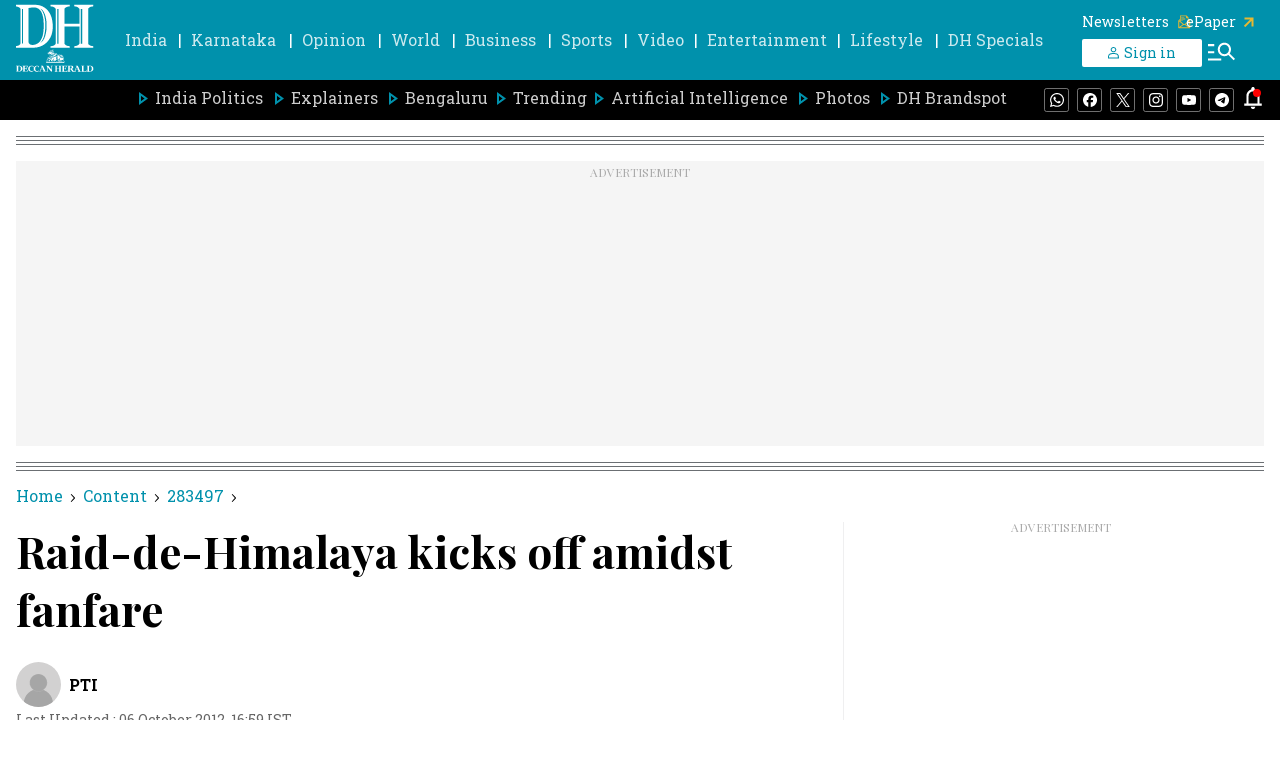

--- FILE ---
content_type: text/html; charset=utf-8
request_url: https://www.google.com/recaptcha/api2/aframe
body_size: 265
content:
<!DOCTYPE HTML><html><head><meta http-equiv="content-type" content="text/html; charset=UTF-8"></head><body><script nonce="RsA02hdcss5a_OySkR4uZw">/** Anti-fraud and anti-abuse applications only. See google.com/recaptcha */ try{var clients={'sodar':'https://pagead2.googlesyndication.com/pagead/sodar?'};window.addEventListener("message",function(a){try{if(a.source===window.parent){var b=JSON.parse(a.data);var c=clients[b['id']];if(c){var d=document.createElement('img');d.src=c+b['params']+'&rc='+(localStorage.getItem("rc::a")?sessionStorage.getItem("rc::b"):"");window.document.body.appendChild(d);sessionStorage.setItem("rc::e",parseInt(sessionStorage.getItem("rc::e")||0)+1);localStorage.setItem("rc::h",'1767151723753');}}}catch(b){}});window.parent.postMessage("_grecaptcha_ready", "*");}catch(b){}</script></body></html>

--- FILE ---
content_type: application/javascript; charset=utf-8
request_url: https://fundingchoicesmessages.google.com/f/AGSKWxV8SDJbiW5iolNODvLN5z8zwyxTZROmXA1RmAfNnRdLsj7ZTpa3S8tNd1mNMN_gjtWQfQRWiP9BKu4LV-qJy9gXry_8EfNvU0wDFOwKkf_iQu3NTQqHgkTtGbIV7RWhFvdnEK2ImmBEFCAKN31bDYhWAirnm4VEDuwS5H-f7NXPLLjwqah7kFmM4S2G/_/80x468_/336x280ads./tableadnorth./amp-ad-/banners/aff.
body_size: -1288
content:
window['0cab4435-6270-4f1d-b266-8a5082bd369b'] = true;

--- FILE ---
content_type: application/javascript; charset=UTF-8
request_url: https://www.deccanherald.com/cdn-cgi/challenge-platform/scripts/jsd/main.js
body_size: 4702
content:
window._cf_chl_opt={uYln4:'g'};~function(I4,E,L,a,f,C,y,U){I4=F,function(d,b,Iz,I3,B,D){for(Iz={d:295,b:202,B:238,D:303,O:291,H:227,e:213,X:255,g:207,i:247,m:210},I3=F,B=d();!![];)try{if(D=parseInt(I3(Iz.d))/1*(-parseInt(I3(Iz.b))/2)+parseInt(I3(Iz.B))/3+-parseInt(I3(Iz.D))/4+-parseInt(I3(Iz.O))/5*(parseInt(I3(Iz.H))/6)+parseInt(I3(Iz.e))/7+parseInt(I3(Iz.X))/8*(parseInt(I3(Iz.g))/9)+parseInt(I3(Iz.i))/10*(parseInt(I3(Iz.m))/11),b===D)break;else B.push(B.shift())}catch(O){B.push(B.shift())}}(I,425897),E=this||self,L=E[I4(270)],a=function(Ih,IZ,Im,Ip,Ii,Ib,b,B,D){return Ih={d:258,b:286},IZ={d:234,b:278,B:234,D:259,O:237,H:278,e:234},Im={d:189},Ip={d:231},Ii={d:189,b:237,B:211,D:225,O:221,H:211,e:225,X:211,g:231,i:278,m:231,Z:278,h:231,R:278,S:234,o:278,G:221,A:231,j:278,M:278,l:278,k:231,n:278,s:278,T:278,I0:259},Ib=I4,b=String[Ib(Ih.d)],B={'h':function(O,IX){return IX={d:248,b:237},null==O?'':B.g(O,6,function(H,IB){return IB=F,IB(IX.d)[IB(IX.b)](H)})},'g':function(O,H,X,Iv,i,Z,R,S,o,G,A,j,M,s,T,I0,I1,I2){if(Iv=Ib,O==null)return'';for(Z={},R={},S='',o=2,G=3,A=2,j=[],M=0,s=0,T=0;T<O[Iv(Ii.d)];T+=1)if(I0=O[Iv(Ii.b)](T),Object[Iv(Ii.B)][Iv(Ii.D)][Iv(Ii.O)](Z,I0)||(Z[I0]=G++,R[I0]=!0),I1=S+I0,Object[Iv(Ii.H)][Iv(Ii.e)][Iv(Ii.O)](Z,I1))S=I1;else{if(Object[Iv(Ii.X)][Iv(Ii.D)][Iv(Ii.O)](R,S)){if(256>S[Iv(Ii.g)](0)){for(i=0;i<A;M<<=1,s==H-1?(s=0,j[Iv(Ii.i)](X(M)),M=0):s++,i++);for(I2=S[Iv(Ii.m)](0),i=0;8>i;M=M<<1.38|I2&1,H-1==s?(s=0,j[Iv(Ii.i)](X(M)),M=0):s++,I2>>=1,i++);}else{for(I2=1,i=0;i<A;M=M<<1|I2,s==H-1?(s=0,j[Iv(Ii.Z)](X(M)),M=0):s++,I2=0,i++);for(I2=S[Iv(Ii.h)](0),i=0;16>i;M=I2&1.51|M<<1,H-1==s?(s=0,j[Iv(Ii.R)](X(M)),M=0):s++,I2>>=1,i++);}o--,o==0&&(o=Math[Iv(Ii.S)](2,A),A++),delete R[S]}else for(I2=Z[S],i=0;i<A;M=M<<1|I2&1,s==H-1?(s=0,j[Iv(Ii.o)](X(M)),M=0):s++,I2>>=1,i++);S=(o--,0==o&&(o=Math[Iv(Ii.S)](2,A),A++),Z[I1]=G++,String(I0))}if(''!==S){if(Object[Iv(Ii.H)][Iv(Ii.D)][Iv(Ii.G)](R,S)){if(256>S[Iv(Ii.A)](0)){for(i=0;i<A;M<<=1,s==H-1?(s=0,j[Iv(Ii.j)](X(M)),M=0):s++,i++);for(I2=S[Iv(Ii.A)](0),i=0;8>i;M=I2&1.99|M<<1,H-1==s?(s=0,j[Iv(Ii.M)](X(M)),M=0):s++,I2>>=1,i++);}else{for(I2=1,i=0;i<A;M=M<<1|I2,H-1==s?(s=0,j[Iv(Ii.l)](X(M)),M=0):s++,I2=0,i++);for(I2=S[Iv(Ii.k)](0),i=0;16>i;M=M<<1.88|1&I2,s==H-1?(s=0,j[Iv(Ii.n)](X(M)),M=0):s++,I2>>=1,i++);}o--,o==0&&(o=Math[Iv(Ii.S)](2,A),A++),delete R[S]}else for(I2=Z[S],i=0;i<A;M=I2&1|M<<1,s==H-1?(s=0,j[Iv(Ii.Z)](X(M)),M=0):s++,I2>>=1,i++);o--,0==o&&A++}for(I2=2,i=0;i<A;M=M<<1|1.95&I2,s==H-1?(s=0,j[Iv(Ii.s)](X(M)),M=0):s++,I2>>=1,i++);for(;;)if(M<<=1,H-1==s){j[Iv(Ii.T)](X(M));break}else s++;return j[Iv(Ii.I0)]('')},'j':function(O,IE){return IE=Ib,null==O?'':O==''?null:B.i(O[IE(Im.d)],32768,function(H,IL){return IL=IE,O[IL(Ip.d)](H)})},'i':function(O,H,X,IY,i,Z,R,S,o,G,A,j,M,s,T,I0,I2,I1){for(IY=Ib,i=[],Z=4,R=4,S=3,o=[],j=X(0),M=H,s=1,G=0;3>G;i[G]=G,G+=1);for(T=0,I0=Math[IY(IZ.d)](2,2),A=1;I0!=A;I1=j&M,M>>=1,M==0&&(M=H,j=X(s++)),T|=A*(0<I1?1:0),A<<=1);switch(T){case 0:for(T=0,I0=Math[IY(IZ.d)](2,8),A=1;A!=I0;I1=j&M,M>>=1,0==M&&(M=H,j=X(s++)),T|=A*(0<I1?1:0),A<<=1);I2=b(T);break;case 1:for(T=0,I0=Math[IY(IZ.d)](2,16),A=1;I0!=A;I1=j&M,M>>=1,0==M&&(M=H,j=X(s++)),T|=A*(0<I1?1:0),A<<=1);I2=b(T);break;case 2:return''}for(G=i[3]=I2,o[IY(IZ.b)](I2);;){if(s>O)return'';for(T=0,I0=Math[IY(IZ.d)](2,S),A=1;A!=I0;I1=M&j,M>>=1,0==M&&(M=H,j=X(s++)),T|=A*(0<I1?1:0),A<<=1);switch(I2=T){case 0:for(T=0,I0=Math[IY(IZ.B)](2,8),A=1;I0!=A;I1=j&M,M>>=1,M==0&&(M=H,j=X(s++)),T|=A*(0<I1?1:0),A<<=1);i[R++]=b(T),I2=R-1,Z--;break;case 1:for(T=0,I0=Math[IY(IZ.d)](2,16),A=1;I0!=A;I1=M&j,M>>=1,M==0&&(M=H,j=X(s++)),T|=A*(0<I1?1:0),A<<=1);i[R++]=b(T),I2=R-1,Z--;break;case 2:return o[IY(IZ.D)]('')}if(0==Z&&(Z=Math[IY(IZ.B)](2,S),S++),i[I2])I2=i[I2];else if(I2===R)I2=G+G[IY(IZ.O)](0);else return null;o[IY(IZ.H)](I2),i[R++]=G+I2[IY(IZ.O)](0),Z--,G=I2,Z==0&&(Z=Math[IY(IZ.e)](2,S),S++)}}},D={},D[Ib(Ih.b)]=B.h,D}(),f={},f[I4(224)]='o',f[I4(242)]='s',f[I4(245)]='u',f[I4(212)]='z',f[I4(192)]='n',f[I4(298)]='I',f[I4(190)]='b',C=f,E[I4(208)]=function(B,D,O,H,Ij,IA,IG,IQ,g,i,Z,h,R,S){if(Ij={d:249,b:274,B:201,D:236,O:226,H:243,e:236,X:243,g:309,i:218,m:189,Z:239,h:262},IA={d:256,b:189,B:307},IG={d:211,b:225,B:221,D:278},IQ=I4,D===null||void 0===D)return H;for(g=z(D),B[IQ(Ij.d)][IQ(Ij.b)]&&(g=g[IQ(Ij.B)](B[IQ(Ij.d)][IQ(Ij.b)](D))),g=B[IQ(Ij.D)][IQ(Ij.O)]&&B[IQ(Ij.H)]?B[IQ(Ij.e)][IQ(Ij.O)](new B[(IQ(Ij.X))](g)):function(o,IW,G){for(IW=IQ,o[IW(IA.d)](),G=0;G<o[IW(IA.b)];o[G+1]===o[G]?o[IW(IA.B)](G+1,1):G+=1);return o}(g),i='nAsAaAb'.split('A'),i=i[IQ(Ij.g)][IQ(Ij.i)](i),Z=0;Z<g[IQ(Ij.m)];h=g[Z],R=c(B,D,h),i(R)?(S='s'===R&&!B[IQ(Ij.Z)](D[h]),IQ(Ij.h)===O+h?X(O+h,R):S||X(O+h,D[h])):X(O+h,R),Z++);return H;function X(o,G,It){It=F,Object[It(IG.d)][It(IG.b)][It(IG.B)](H,G)||(H[G]=[]),H[G][It(IG.D)](o)}},y=I4(260)[I4(194)](';'),U=y[I4(309)][I4(218)](y),E[I4(240)]=function(B,D,Il,Ia,O,H,X,g){for(Il={d:305,b:189,B:189,D:263,O:278,H:252},Ia=I4,O=Object[Ia(Il.d)](D),H=0;H<O[Ia(Il.b)];H++)if(X=O[H],'f'===X&&(X='N'),B[X]){for(g=0;g<D[O[H]][Ia(Il.B)];-1===B[X][Ia(Il.D)](D[O[H]][g])&&(U(D[O[H]][g])||B[X][Ia(Il.O)]('o.'+D[O[H]][g])),g++);}else B[X]=D[O[H]][Ia(Il.H)](function(i){return'o.'+i})},K();function z(d,Iw,IJ,B){for(Iw={d:201,b:305,B:264},IJ=I4,B=[];d!==null;B=B[IJ(Iw.d)](Object[IJ(Iw.b)](d)),d=Object[IJ(Iw.B)](d));return B}function F(d,b,B){return B=I(),F=function(v,E,L){return v=v-189,L=B[v],L},F(d,b)}function Q(d,b,IO,ID,Ix,IK,I8,B,D,O){IO={d:277,b:220,B:306,D:204,O:281,H:301,e:304,X:199,g:292,i:191,m:219,Z:235,h:257,R:302,S:283,o:246,G:246,A:191,j:297,M:286,l:214},ID={d:206},Ix={d:294,b:205,B:280},IK={d:219},I8=I4,B=E[I8(IO.d)],console[I8(IO.b)](E[I8(IO.B)]),D=new E[(I8(IO.D))](),D[I8(IO.O)](I8(IO.H),I8(IO.e)+E[I8(IO.B)][I8(IO.X)]+I8(IO.g)+B.r),B[I8(IO.i)]&&(D[I8(IO.m)]=5e3,D[I8(IO.Z)]=function(I9){I9=I8,b(I9(IK.d))}),D[I8(IO.h)]=function(II){II=I8,D[II(Ix.d)]>=200&&D[II(Ix.d)]<300?b(II(Ix.b)):b(II(Ix.B)+D[II(Ix.d)])},D[I8(IO.R)]=function(IF){IF=I8,b(IF(ID.d))},O={'t':P(),'lhr':L[I8(IO.S)]&&L[I8(IO.S)][I8(IO.o)]?L[I8(IO.S)][I8(IO.G)]:'','api':B[I8(IO.A)]?!![]:![],'payload':d},D[I8(IO.j)](a[I8(IO.M)](JSON[I8(IO.l)](O)))}function N(Ik,If,B,D,O,H,X){If=(Ik={d:229,b:261,B:287,D:289,O:232,H:296,e:193,X:271,g:290,i:223,m:265,Z:230},I4);try{return B=L[If(Ik.d)](If(Ik.b)),B[If(Ik.B)]=If(Ik.D),B[If(Ik.O)]='-1',L[If(Ik.H)][If(Ik.e)](B),D=B[If(Ik.X)],O={},O=mlwE4(D,D,'',O),O=mlwE4(D,D[If(Ik.g)]||D[If(Ik.i)],'n.',O),O=mlwE4(D,B[If(Ik.m)],'d.',O),L[If(Ik.H)][If(Ik.Z)](B),H={},H.r=O,H.e=null,H}catch(g){return X={},X.r={},X.e=g,X}}function Y(d,Iy,I5){return Iy={d:200},I5=I4,Math[I5(Iy.d)]()<d}function W(D,O,Ie,Id,H,X,g,i,m,Z,h,R){if(Ie={d:233,b:196,B:277,D:304,O:306,H:199,e:288,X:272,g:204,i:281,m:301,Z:219,h:235,R:197,S:275,o:279,G:306,A:266,j:228,M:306,l:203,k:254,n:306,s:198,T:215,I0:244,I1:241,I2:300,IX:297,Ig:286},Id=I4,!Y(.01))return![];X=(H={},H[Id(Ie.d)]=D,H[Id(Ie.b)]=O,H);try{g=E[Id(Ie.B)],i=Id(Ie.D)+E[Id(Ie.O)][Id(Ie.H)]+Id(Ie.e)+g.r+Id(Ie.X),m=new E[(Id(Ie.g))](),m[Id(Ie.i)](Id(Ie.m),i),m[Id(Ie.Z)]=2500,m[Id(Ie.h)]=function(){},Z={},Z[Id(Ie.R)]=E[Id(Ie.O)][Id(Ie.S)],Z[Id(Ie.o)]=E[Id(Ie.G)][Id(Ie.A)],Z[Id(Ie.j)]=E[Id(Ie.M)][Id(Ie.l)],Z[Id(Ie.k)]=E[Id(Ie.n)][Id(Ie.s)],h=Z,R={},R[Id(Ie.T)]=X,R[Id(Ie.I0)]=h,R[Id(Ie.I1)]=Id(Ie.I2),m[Id(Ie.IX)](a[Id(Ie.Ig)](R))}catch(S){}}function K(F0,IT,In,IC,d,b,B,D,O){if(F0={d:277,b:191,B:276,D:269,O:195,H:222,e:308},IT={d:276,b:269,B:308},In={d:310},IC=I4,d=E[IC(F0.d)],!d)return;if(!J())return;(b=![],B=d[IC(F0.b)]===!![],D=function(IV,H){if(IV=IC,!b){if(b=!![],!J())return;H=N(),Q(H.r,function(e){x(d,e)}),H.e&&W(IV(In.d),H.e)}},L[IC(F0.B)]!==IC(F0.D))?D():E[IC(F0.O)]?L[IC(F0.O)](IC(F0.H),D):(O=L[IC(F0.e)]||function(){},L[IC(F0.e)]=function(Ir){Ir=IC,O(),L[Ir(IT.d)]!==Ir(IT.b)&&(L[Ir(IT.B)]=O,D())})}function x(B,D,F1,Ic,O,H,e){if(F1={d:267,b:191,B:205,D:241,O:268,H:284,e:253,X:293,g:241,i:268,m:196,Z:285,h:253,R:293},Ic=I4,O=Ic(F1.d),!B[Ic(F1.b)])return;D===Ic(F1.B)?(H={},H[Ic(F1.D)]=O,H[Ic(F1.O)]=B.r,H[Ic(F1.H)]=Ic(F1.B),E[Ic(F1.e)][Ic(F1.X)](H,'*')):(e={},e[Ic(F1.g)]=O,e[Ic(F1.i)]=B.r,e[Ic(F1.H)]=Ic(F1.m),e[Ic(F1.Z)]=D,E[Ic(F1.h)][Ic(F1.R)](e,'*'))}function c(B,D,O,Io,IP,H){IP=(Io={d:251,b:236,B:209,D:236,O:216},I4);try{return D[O][IP(Io.d)](function(){}),'p'}catch(e){}try{if(D[O]==null)return D[O]===void 0?'u':'x'}catch(X){return'i'}return B[IP(Io.b)][IP(Io.B)](D[O])?'a':D[O]===B[IP(Io.D)]?'C':D[O]===!0?'T':D[O]===!1?'F':(H=typeof D[O],IP(Io.O)==H?V(B,D[O])?'N':'f':C[H]||'?')}function P(IU,I6,d){return IU={d:277,b:299},I6=I4,d=E[I6(IU.d)],Math[I6(IU.b)](+atob(d.t))}function J(IN,I7,d,b,B){return IN={d:299,b:250},I7=I4,d=3600,b=P(),B=Math[I7(IN.d)](Date[I7(IN.b)]()/1e3),B-b>d?![]:!![]}function I(F2){return F2='join,_cf_chl_opt;mhsH6;xkyRk9;FTrD2;leJV9;BCMtt1;sNHpA9;GKPzo4;AdbX0;REiSI4;xriGD7;jwjCc3;agiDh2;MQCkM2;mlwE4;kuIdX1;aLEay4;cThi2,iframe,d.cookie,indexOf,getPrototypeOf,contentDocument,TbVa1,cloudflare-invisible,sid,loading,document,contentWindow,/invisible/jsd,toString,getOwnPropertyNames,gwUy0,readyState,__CF$cv$params,push,chlApiUrl,http-code:,open,Function,location,event,detail,kQeg,style,/b/ov1/0.79155620261013:1767147819:cUQRviGoNTKfzW2ncJAuvjLzSPygwzXhc249EVRjvY4/,display: none,clientInformation,512405Vutyhd,/jsd/oneshot/d39f91d70ce1/0.79155620261013:1767147819:cUQRviGoNTKfzW2ncJAuvjLzSPygwzXhc249EVRjvY4/,postMessage,status,13mOtbeT,body,send,bigint,floor,jsd,POST,onerror,2206520biCKHt,/cdn-cgi/challenge-platform/h/,keys,_cf_chl_opt,splice,onreadystatechange,includes,error on cf_chl_props,length,boolean,api,number,appendChild,split,addEventListener,error,chlApiSitekey,HkTQ2,uYln4,random,concat,9530bQZBly,kgZMo4,XMLHttpRequest,success,xhr-error,81927mDbioN,mlwE4,isArray,88cikWgh,prototype,symbol,2716567wtbxHd,stringify,errorInfoObject,function,[native code],bind,timeout,log,call,DOMContentLoaded,navigator,object,hasOwnProperty,from,6alvGCq,chlApiRumWidgetAgeMs,createElement,removeChild,charCodeAt,tabIndex,msg,pow,ontimeout,Array,charAt,467361dmYwiT,isNaN,kuIdX1,source,string,Set,chctx,undefined,href,531410SEtdrD,vQNq4+Pap1ylS$3BR7cj9nZ2CkEAUHbXsroGhVDtgKuWMLT6-wiJf5xYez80ImFdO,Object,now,catch,map,parent,chlApiClientVersion,152wAPsIT,sort,onload,fromCharCode'.split(','),I=function(){return F2},I()}function V(d,B,IR,Iq){return IR={d:282,b:211,B:273,D:221,O:263,H:217},Iq=I4,B instanceof d[Iq(IR.d)]&&0<d[Iq(IR.d)][Iq(IR.b)][Iq(IR.B)][Iq(IR.D)](B)[Iq(IR.O)](Iq(IR.H))}}()

--- FILE ---
content_type: text/javascript; charset=utf-8
request_url: https://comment.deccanherald.com/api/story/count.js?callback=CoralCount.setCount&id=4cb97b0b-1be8-4d19-a24b-721bb2397a4c&ref=aHR0cHM6Ly93d3cuZGVjY2FuaGVyYWxkLmNvbS9zcG9ydHMvcmFpZC1oaW1hbGF5YS1raWNrcy1vZmYtYW1pZHN0LTIzNjUyOTM%3D&url=https%3A%2F%2Fwww.deccanherald.com%2Fsports%2Fraid-himalaya-kicks-off-amidst-2365293
body_size: 213
content:
/**/ typeof CoralCount.setCount === 'function' && CoralCount.setCount({"ref":"aHR0cHM6Ly93d3cuZGVjY2FuaGVyYWxkLmNvbS9zcG9ydHMvcmFpZC1oaW1hbGF5YS1raWNrcy1vZmYtYW1pZHN0LTIzNjUyOTM=","countHtml":"<span class=\"coral-count-number\">COMMENT_COUNT</span>","textHtml":"<span class=\"coral-count-text\">Comments</span>","count":0,"id":null});